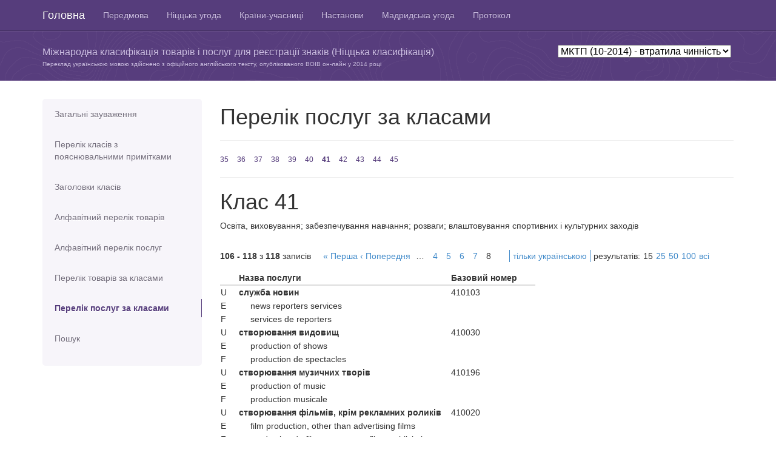

--- FILE ---
content_type: text/html; charset=utf-8
request_url: https://nice.nipo.gov.ua/class/service/41?l=all&page=8&per=15&version=102014
body_size: 5227
content:
<!DOCTYPE html>
<html>
<head>
	<title>МКТП (10-2014)</title>
	<meta name="viewport" content="width=device-width, initial-scale=1.0">
	<meta charset="utf-8">
	<link href="/assets/application-d8d7769deead85d3cd687a8952a7a4bc.css" media="all" rel="stylesheet" type="text/css" />
	<script src="/assets/application-43bf4f666ab12f455e00a606de66c852.js" type="text/javascript"></script>
	<meta content="authenticity_token" name="csrf-param" />
<meta content="nioH6DZnaBC8Fh9twbP6cOizzeiuihMmilRDi0IuWUM=" name="csrf-token" />

	<!-- HTML5 Shim and Respond.js IE8 support of HTML5 elements and media queries -->
	<!-- WARNING: Respond.js doesn't work if you view the page via file:// -->
	<!--[if lt IE 9]>
	  <script src="https://oss.maxcdn.com/libs/html5shiv/3.7.0/html5shiv.js"></script>
	  <script src="https://oss.maxcdn.com/libs/respond.js/1.3.0/respond.min.js"></script>
	<![endif]-->

	<script>
	  (function(i,s,o,g,r,a,m){i['GoogleAnalyticsObject']=r;i[r]=i[r]||function(){
	  (i[r].q=i[r].q||[]).push(arguments)},i[r].l=1*new Date();a=s.createElement(o),
	  m=s.getElementsByTagName(o)[0];a.async=1;a.src=g;m.parentNode.insertBefore(a,m)
	  })(window,document,'script','//www.google-analytics.com/analytics.js','ga');
	  ga('create', 'UA-48467945-1', 'uipv.org');
	  ga('require', 'displayfeatures');
	  ga('send', 'pageview');
	</script>
</head>
<body>

<header role="banner" class="navbar navbar-inverse navbar-fixed-top bs-docs-nav">
	<div class="container">
	    <div class="navbar-header">
	      <button class="navbar-toggle" type="button" data-toggle="collapse" data-target=".bs-navbar-collapse">
	        <span class="sr-only">Toggle navigation</span>
	        <span class="icon-bar"></span>
	        <span class="icon-bar"></span>
	        <span class="icon-bar"></span>
	      </button>
	      <a href="/?version=102014" class="navbar-brand">Головна</a>
	    </div>
			<nav class="collapse navbar-collapse bs-navbar-collapse" role="navigation">
			  <ul class="nav navbar-nav">
					  <li >
						  <a href="/info/preface?version=102014" title="Передмова">Передмова</a>
					  </li>
					  <li >
						  <a href="/info/nice?version=102014" title="Ніццька угода">Ніццька угода</a>
					  </li>
					  <li >
						  <a href="/info/countries?version=102014" title="Країни-учасниці Ніццької угоди">Країни-учасниці</a>
					  </li>
					  <li >
						  <a href="/info/guide?version=102014" title="Настанови для користувачів">Настанови</a>
					  </li>
					  <li >
						  <a href="/info/madrid?version=102014" title="Мадридська угода (витяги)">Мадридська угода</a>
					  </li>
					  <li >
						  <a href="/info/protocol?version=102014" title="Протокол до Мадридської угоди (витяги)">Протокол</a>
					  </li>
			  </ul>
			</nav>
	</div>
</header>

<div id="content2" class="bs-header">
	<div class="container">
    <p>&nbsp;</p>
    		<div class="version-box">
					<select id="nice-versions">
                <option  value=current>МКТП (12-2025) - чинна</option>
                <option  value=122024>МКТП (12-2024) - втратила чинність</option>
                <option  value=122023>МКТП (12-2023) - втратила чинність</option>
                <option  value=112022>МКТП (11-2022) - втратила чинність</option>
                <option  value=112021>МКТП (11-2021) - втратила чинність</option>
                <option  value=112020>МКТП (11-2020) - втратила чинність</option>
                <option  value=112019>МКТП (11-2019) - втратила чинність</option>
                <option  value=112018>МКТП (11-2018) - втратила чинність</option>
                <option  value=112017>МКТП (11-2017) - втратила чинність</option>
                <option  value=102016>МКТП (10-2016) - втратила чинність</option>
                <option  value=102015>МКТП (10-2015) - втратила чинність</option>
                <option selected value=102014>МКТП (10-2014) - втратила чинність</option>
						<option  value='archive'>Попередні версії</option>
			    </select>
	 			</div>
		<p>Міжнародна класифікація товарів і послуг для реєстрації знаків (Ніццька класифікація)
    </p>
		<p class="trans">Переклад українською мовою здійснено з офіційного англійського тексту,
    опублікованого ВОІВ он-лайн у
    2014 році</p>
	</div>
</div>


<div class="container bs-docs-container">
	<div class="row">
		<div class="col-md-3">
		<div class="bs-sidebar hidden-print" role="complementary">
		<ul class="nav bs-sidenav">
			<li >
				<a href="/info/notes?version=102014">Загальні зауваження</a>
			</li>
			<li  style="height: 70px;">
				<a href="/info/classes?version=102014">Перелік класів з пояснювальними примітками</a>
			</li>
			<li >
				<a href="/class/headers?version=102014">Заголовки класів</a>
			</li>
			<li >
				<a href="/alphabetical/good/%D0%90?version=102014">Алфавітний перелік товарів</a>
			</li>
			<li >
				<a href="/alphabetical/service/%D0%90?version=102014">Алфавітний перелік послуг</a>
			</li>
			<li >
				<a href="/class/good/1?version=102014">Перелік товарів за класами</a>
			</li>
			<li class="active">
				<a href="/class/service/35?version=102014">Перелік послуг за класами</a>
			</li>
			<li >
				<a href="/search?version=102014">Пошук</a>
			</li>
			</ul>
		</div>
</div>

		<div class="col-md-9" role="main">
				<div class="page-header">
		<h1>Перелік послуг за класами</h1>
	</div>
	<div class="numbers">
		<a href="/class/service/35?version=102014">35</a>
		<a href="/class/service/36?version=102014">36</a>
		<a href="/class/service/37?version=102014">37</a>
		<a href="/class/service/38?version=102014">38</a>
		<a href="/class/service/39?version=102014">39</a>
		<a href="/class/service/40?version=102014">40</a>
		<a href="/class/service/41?version=102014" class="active">41</a>
		<a href="/class/service/42?version=102014">42</a>
		<a href="/class/service/43?version=102014">43</a>
		<a href="/class/service/44?version=102014">44</a>
		<a href="/class/service/45?version=102014">45</a>
	</div>

	<div class="extra-letters hidden">
		<a href="/class/service/35?version=102014">35</a>
		<a href="/class/service/36?version=102014">36</a>
		<a href="/class/service/37?version=102014">37</a>
		<a href="/class/service/38?version=102014">38</a>
		<a href="/class/service/39?version=102014">39</a>
		<a href="/class/service/40?version=102014">40</a>
		<a href="/class/service/41?version=102014" class="active">41</a>
		<a href="/class/service/42?version=102014">42</a>
		<a href="/class/service/43?version=102014">43</a>
		<a href="/class/service/44?version=102014">44</a>
		<a href="/class/service/45?version=102014">45</a>
	</div>

	<div id="help-modal"></div>

	<div class="class-header">
		<h1>Клас 41
		</h1>

		<p>Освіта, виховування; забезпечування навчання; розваги; влаштовування спортивних і культурних заходів</p>
	</div>

	<div class="settings clear">
	<div class="to-left"><b>106&nbsp;-&nbsp;118</b> з <b>118</b> записів</div>
	<div class="to-left">  <nav class="pagination">
    <span class="first">
  <a href="/class/service/41?l=all&amp;per=15&amp;version=102014">&laquo; Перша</a>
</span>

    <span class="prev">
  <a href="/class/service/41?l=all&amp;page=7&amp;per=15&amp;version=102014" rel="prev">&lsaquo; Попередня</a>
</span>

        <span class="page gap">&hellip;</span>

        <span class="page">
  <a href="/class/service/41?l=all&amp;page=4&amp;per=15&amp;version=102014">4</a>
</span>

        <span class="page">
  <a href="/class/service/41?l=all&amp;page=5&amp;per=15&amp;version=102014">5</a>
</span>

        <span class="page">
  <a href="/class/service/41?l=all&amp;page=6&amp;per=15&amp;version=102014">6</a>
</span>

        <span class="page">
  <a href="/class/service/41?l=all&amp;page=7&amp;per=15&amp;version=102014" rel="prev">7</a>
</span>

        <span class="page current">
  8
</span>

    
    
  </nav>
</div>

	<div class="settings to-left">
	<ul>
		<li>
					<a href="/class/service/41?l=ukr&amp;page=8&amp;per=15&amp;version=102014">тільки українською</a>
		</li>

		<li>
			<div class="to-left">
				<div class="to-left">результатів:</div>
				<ul class="res-per-page to-left">
					<li>
						15
					</li>
					<li>
							<a href="/class/service/41?l=all&amp;per=25&amp;version=102014">25</a>
					</li>
					<li>
							<a href="/class/service/41?l=all&amp;per=50&amp;version=102014">50</a>
					</li>
					<li>
							<a href="/class/service/41?l=all&amp;per=100&amp;version=102014">100</a>
					</li>
					<li>
							<a href="/class/service/41?l=all&amp;per=%D0%B2%D1%81%D1%96&amp;version=102014">всі</a>
					</li>
				</ul>
			</div>
		</li>

	</ul>
	</div>
</div>

	

	<div class="clear products">
		<table width="520">
			<thead>
				<th width="30"></th>
				<th>Назва послуги</th>
				<th width="140">Базовий номер</th>
			</thead>
			<tbody>
					<tr class="product-info">
						<td>U</td>
						<td class="main-product" >служба новин</td>
						<td>410103
						</td>

					</tr>
					<tr>
						<td>E</td>
						<td class="trans-product">news reporters services</td>
						<td>&nbsp;</td>
					</tr>
					<tr>
						<td>F</td>
						<td class="trans-product">services de reporters</td>
						<td>&nbsp;</td>
					</tr>
					<tr class="product-info">
						<td>U</td>
						<td class="main-product" >створювання видовищ</td>
						<td>410030
						</td>

					</tr>
					<tr>
						<td>E</td>
						<td class="trans-product">production of shows</td>
						<td>&nbsp;</td>
					</tr>
					<tr>
						<td>F</td>
						<td class="trans-product">production de spectacles</td>
						<td>&nbsp;</td>
					</tr>
					<tr class="product-info">
						<td>U</td>
						<td class="main-product" >створювання музичних творів</td>
						<td>410196
						</td>

					</tr>
					<tr>
						<td>E</td>
						<td class="trans-product">production of music</td>
						<td>&nbsp;</td>
					</tr>
					<tr>
						<td>F</td>
						<td class="trans-product">production musicale</td>
						<td>&nbsp;</td>
					</tr>
					<tr class="product-info">
						<td>U</td>
						<td class="main-product" >створювання фільмів, крім рекламних роликів</td>
						<td>410020
						</td>

					</tr>
					<tr>
						<td>E</td>
						<td class="trans-product">film production, other than advertising films</td>
						<td>&nbsp;</td>
					</tr>
					<tr>
						<td>F</td>
						<td class="trans-product">production de films autres que films publicitaires</td>
						<td>&nbsp;</td>
					</tr>
					<tr class="product-info">
						<td>U</td>
						<td class="main-product" >субтитрування</td>
						<td>410093
						</td>

					</tr>
					<tr>
						<td>E</td>
						<td class="trans-product">subtitling</td>
						<td>&nbsp;</td>
					</tr>
					<tr>
						<td>F</td>
						<td class="trans-product">sous-titrage</td>
						<td>&nbsp;</td>
					</tr>
					<tr class="product-info">
						<td>U</td>
						<td class="main-product" >театральні вистави</td>
						<td>410029
						</td>

					</tr>
					<tr>
						<td>E</td>
						<td class="trans-product">theatre productions</td>
						<td>&nbsp;</td>
					</tr>
					<tr>
						<td>F</td>
						<td class="trans-product">représentations théâtrales</td>
						<td>&nbsp;</td>
					</tr>
					<tr class="product-info">
						<td>U</td>
						<td class="main-product" >телевізійні передачі розважальні</td>
						<td>410031
						</td>

					</tr>
					<tr>
						<td>E</td>
						<td class="trans-product">television entertainment</td>
						<td>&nbsp;</td>
					</tr>
					<tr>
						<td>F</td>
						<td class="trans-product">divertissement télévisé</td>
						<td>&nbsp;</td>
					</tr>
					<tr class="product-info">
						<td>U</td>
						<td class="main-product" >фізичне виховування</td>
						<td>410012
						</td>

					</tr>
					<tr>
						<td>E</td>
						<td class="trans-product">physical education</td>
						<td>&nbsp;</td>
					</tr>
					<tr>
						<td>F</td>
						<td class="trans-product">culture physique</td>
						<td>&nbsp;</td>
					</tr>
					<tr class="product-info">
						<td>U</td>
						<td class="main-product" >фотографування</td>
						<td>410101
						</td>

					</tr>
					<tr>
						<td>E</td>
						<td class="trans-product">photography</td>
						<td>&nbsp;</td>
					</tr>
					<tr>
						<td>F</td>
						<td class="trans-product">photographie</td>
						<td>&nbsp;</td>
					</tr>
					<tr class="product-info">
						<td>U</td>
						<td class="main-product" >фоторепортажі</td>
						<td>410100
						</td>

					</tr>
					<tr>
						<td>E</td>
						<td class="trans-product">photographic reporting</td>
						<td>&nbsp;</td>
					</tr>
					<tr>
						<td>F</td>
						<td class="trans-product">reportages photographiques</td>
						<td>&nbsp;</td>
					</tr>
					<tr class="product-info">
						<td>U</td>
						<td class="main-product" >хронометраж спортивних змагань</td>
						<td>410073
						</td>

					</tr>
					<tr>
						<td>E</td>
						<td class="trans-product">timing of sports events</td>
						<td>&nbsp;</td>
					</tr>
					<tr>
						<td>F</td>
						<td class="trans-product">chronométrage des manifestations sportives</td>
						<td>&nbsp;</td>
					</tr>
					<tr class="product-info">
						<td>U</td>
						<td class="main-product" >цирки</td>
						<td>410009
						</td>

					</tr>
					<tr>
						<td>E</td>
						<td class="trans-product">circuses</td>
						<td>&nbsp;</td>
					</tr>
					<tr>
						<td>F</td>
						<td class="trans-product">cirques</td>
						<td>&nbsp;</td>
					</tr>
					<tr class="product-info">
						<td>U</td>
						<td class="main-product" >школи-інтернати</td>
						<td>410075
						</td>

					</tr>
					<tr>
						<td>E</td>
						<td class="trans-product">boarding schools</td>
						<td>&nbsp;</td>
					</tr>
					<tr>
						<td>F</td>
						<td class="trans-product">pensionnats</td>
						<td>&nbsp;</td>
					</tr>
			</tbody>
		</table>
	</div>

	<div class="settings clear">
	<div class="to-left"><b>106&nbsp;-&nbsp;118</b> з <b>118</b> записів</div>
	<div class="to-left">  <nav class="pagination">
    <span class="first">
  <a href="/class/service/41?l=all&amp;per=15&amp;version=102014">&laquo; Перша</a>
</span>

    <span class="prev">
  <a href="/class/service/41?l=all&amp;page=7&amp;per=15&amp;version=102014" rel="prev">&lsaquo; Попередня</a>
</span>

        <span class="page gap">&hellip;</span>

        <span class="page">
  <a href="/class/service/41?l=all&amp;page=4&amp;per=15&amp;version=102014">4</a>
</span>

        <span class="page">
  <a href="/class/service/41?l=all&amp;page=5&amp;per=15&amp;version=102014">5</a>
</span>

        <span class="page">
  <a href="/class/service/41?l=all&amp;page=6&amp;per=15&amp;version=102014">6</a>
</span>

        <span class="page">
  <a href="/class/service/41?l=all&amp;page=7&amp;per=15&amp;version=102014" rel="prev">7</a>
</span>

        <span class="page current">
  8
</span>

    
    
  </nav>
</div>

	<div class="settings to-left">
	<ul>
		<li>
					<a href="/class/service/41?l=ukr&amp;page=8&amp;per=15&amp;version=102014">тільки українською</a>
		</li>

		<li>
			<div class="to-left">
				<div class="to-left">результатів:</div>
				<ul class="res-per-page to-left">
					<li>
						15
					</li>
					<li>
							<a href="/class/service/41?l=all&amp;per=25&amp;version=102014">25</a>
					</li>
					<li>
							<a href="/class/service/41?l=all&amp;per=50&amp;version=102014">50</a>
					</li>
					<li>
							<a href="/class/service/41?l=all&amp;per=100&amp;version=102014">100</a>
					</li>
					<li>
							<a href="/class/service/41?l=all&amp;per=%D0%B2%D1%81%D1%96&amp;version=102014">всі</a>
					</li>
				</ul>
			</div>
		</li>

	</ul>
	</div>
</div>


	<!--
	<div>
		<h3><span class="glyphicon glyphicon-info-sign info" data-toggle="popover" data-content="Vivamus sagittis lacus vel augue laoreet rutrum faucibus."></span>Класс 41</h3>
		<p>
			Хімiчнi пpодукти, пpизначенi для викоpистовування в пpомисловостi, науцi, фотогpафiї, сiльському господаpствi, садiвництвi та лiсівництвi; необpобленi синтетичнi смоли, необpобленi пластмаси; добрива; хімічні речовини для гасіння вогню; препарати для термообробляння і паяння металiв; хімiчнi речовини для консеpвування хаpчових пpодуктiв; дубильнi pечовини; клейкі pечовини на пpомислові потреби
		</p>
		<blockquote>
			<h4>Пояснення</h4>
			Клас 1 включає, в основному хімічні продукти, що використовуються в промисловості, науки та сільського господарства, в тому числі ті, які йдуть до виготовлення продуктів відносяться до інших класів.
			До класу належать, зокрема:
			компост;
			сіль для консервування, крім для харчових продуктів;
			певні добавки для харчової промисловості (див. Алфавітний перелік товарів).
			До Класу не належать, зокрема:
			необроблені природні смоли (Кл. 2);
			хімічні продукти для використання в медичній науки (кл. 5);
			фунгіциди, гербіциди та препарати для знищення шкідливих тварин (кл. 5);
			клеї канцелярські або побутових цілей (кл. 16);
			сіль для консервування харчових продуктів (кл. 30);
			соломи мульчі (кл. 31).
		</blockquote>
	</div>
	<div>
		<ul class="products">
			<li>
				<div class="base-number">090627</div>
				<div>accumulators, electric</div>
			</li>
			<li>
				<div class="base-number">090621</div>
				<div>accumulators, electric, target</div>
			</li>
			<li>
				<div class="base-number">090010</div>
				<div>acidimeters for batteries</div>
			</li>
			<li>
				<div class="base-number">090015</div>
				<div>acoustic conduits</div>
			</li>
			<li>
				<div class="base-number">090593</div>
				<div>acoustic couplers</div>
			</li>
			<li>
				<div class="base-number">090014</div>
				<div><span style="float:left;" class="glyphicon glyphicon-info-sign info" data-toggle="popover" data-content="Тут має бути текст українською."></span><div style="float:left;">acoustic [sound] alarms / sound alarms</div></div>
			</li>
			<li>
				<div class="base-number">090018</div>
				<div>actinometers</div>
			</li>
			<li>
				<div class="base-number">090019</div>
				<div>adding machines</div>
			</li>
		</ul>
	</div>
	-->

		</div>
	</div>
</div>



<footer role="contentinfo" class="bs-footer">
	<div class="container">
		<p>ДП &quot;Український інститут інтелектуальної власності&quot;</p>
			<ul class="footer-links">
			</ul>

	</div>
</footer>

</body>
</html>
